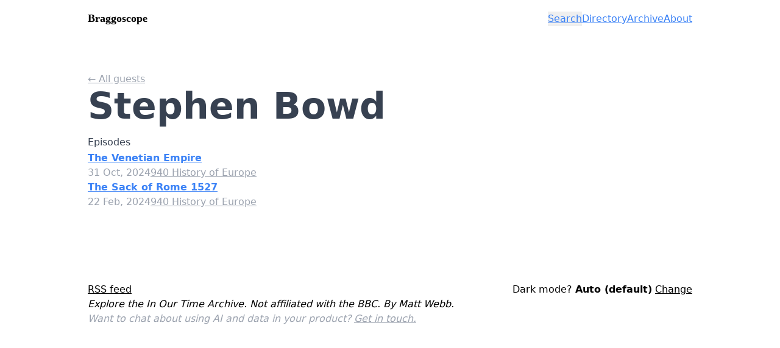

--- FILE ---
content_type: text/html; charset=utf-8
request_url: https://www.braggoscope.com/guests/stephen-bowd.html
body_size: 4816
content:
<!DOCTYPE html>
<html lang="en"><head>
    <meta charset="utf-8">
    <meta http-equiv="X-UA-Compatible" content="IE=edge">
    <meta name="viewport" content="width=device-width, initial-scale=1"><!-- Begin Jekyll SEO tag v2.8.0 -->
<title>Stephen Bowd | Braggoscope</title>
<meta name="generator" content="Jekyll v4.4.1" />
<meta property="og:title" content="Stephen Bowd" />
<meta property="og:locale" content="en_US" />
<meta name="description" content="Explore the In Our Time archive." />
<meta property="og:description" content="Explore the In Our Time archive." />
<link rel="canonical" href="https://www.braggoscope.com/guests/stephen-bowd.html" />
<meta property="og:url" content="https://www.braggoscope.com/guests/stephen-bowd.html" />
<meta property="og:site_name" content="Braggoscope" />
<meta property="og:type" content="article" />
<meta property="article:published_time" content="2026-01-23T16:54:26+00:00" />
<meta name="twitter:card" content="summary" />
<meta property="twitter:title" content="Stephen Bowd" />
<script type="application/ld+json">
{"@context":"https://schema.org","@type":"BlogPosting","dateModified":"2026-01-23T16:54:26+00:00","datePublished":"2026-01-23T16:54:26+00:00","description":"Explore the In Our Time archive.","headline":"Stephen Bowd","mainEntityOfPage":{"@type":"WebPage","@id":"https://www.braggoscope.com/guests/stephen-bowd.html"},"url":"https://www.braggoscope.com/guests/stephen-bowd.html"}</script>
<!-- End Jekyll SEO tag -->
<link rel="stylesheet" href="/assets/style.css"><link type="application/atom+xml" rel="alternate" href="https://www.braggoscope.com/feed.xml" title="Braggoscope" /><!-- Fathom - beautiful, simple website analytics -->
<script src="https://cdn.usefathom.com/script.js" data-site="AEZCGJTW" defer></script>
<!-- / Fathom --></head><body class="bg-white dark:bg-gray-900 text-black dark:text-white flex flex-col min-h-dvh transition-colors"><header class="pt-4 pb-2">

    <div class="flex flex-wrap justify-between items-baseline px-4 mx-auto max-w-screen-lg"><a class="font-bold font-serif text-lg" rel="author" href="/">Braggoscope</a><nav class="site-nav flex justify-start gap-x-2">
            <button class="text-blue-500 underline" data-show-search style="display: none;">Search</button>

<div id="overlay" class="fixed top-0 left-0 right-0 bottom-0 z-10 overscroll-contain bg-black/50 flex flex-col items-center justify-center font-sans text-black" style="display: none; backdrop-filter: blur(3px); -webkit-backdrop-filter: blur(3px);">
  <div class="absolute top-0 bottom-0 left-0 right-0" data-dismiss-search></div>

  <!-- Search input: Form is displayed by default -->
  <div id="search-input" class="relative flex flex-col justify-start items-center gap-6 w-full max-w-md p-4" style="max-height: 100dvh;">
    <form class="w-full flex flex-wrap sm:flex-no-wrap justify-stretch items-center gap-1">
      <input
        class="w-full sm:w-auto sm:grow border border-gray-400 rounded-sm px-3 py-3 text-xl bg-white text-black disabled:text-gray-400"
        type="text"
        name="query"
        placeholder="e.g. greek myths"
      />
      <button class="relative w-full sm:grow-0 sm:w-fit bg-white border border-blue-500 hover:bg-blue-100 px-6 py-3 text-xl text-blue-500 rounded disabled:text-gray-400 disabled:border-gray-400 disabled:hover:bg-white disabled:cursor-wait" type="submit">
        Search
      </button>
    </form>
    <div class="w-full justify-center">
      <button class="mx-auto flex justify-center items-center text-white/90 gap-1">
        <span>&times;</span>
        <span class="underline" data-dismiss-search>Close</span>
      </button>
    </div>
  </div>

  <!-- Search results: Hidden by default -->
  <div id="search-results" class="relative flex flex-col justify-start items-center gap-6 w-full max-w-md p-4" style="max-height: 100dvh;">
    <div class="flex flex-col justify-start items-start gap-6 w-full rounded-sm bg-white dark:bg-gray-900 text-black dark:text-white p-4 overflow-y-scroll">
      <div class="w-full flex justify-between">
        <button
          class="underline"
          data-show-search
        >
          &larr; Search again
        </button>
        <button class="flex justify-center items-center gap-1 underline" data-dismiss-search>
          Close
        </button>
      </div>
      <div class="flex w-full justify-stretch items-center gap-2 text-2xl">
        <div class="grow-0 font-semibold">Episodes:</div>
        <div class="search-query grow-1 truncate"></div>
      </div>
      <ul id="search-results-list" class="flex flex-col justify-start items-start gap-2">
      </ul>
    </div>    
  </div>
</div>

<!-- Used to construct the list of results -->
<template id="search-results-item-template">
  <li class="leading-normal">
    <a class="episode-link text-blue-500 font-bold underline"></a>
    <span class="episode-score text-gray-400 text-xs"></span>
    <br />
    <span class="episode-published text-gray-400"></span>
  </li>
</template>
<a class="text-blue-500 underline" href="/directory">Directory</a><a class="text-blue-500 underline" href="/archive.html">Archive</a><a class="text-blue-500 underline" href="/about">About</a></nav></div>
  </header><main class="pt-8 pb-16 lg:pt-16 lg:pb-24">
      <div class="px-4 mx-auto max-w-screen-lg">
        <div class="prose dark:prose-invert">

<p><a href="/guests" class="text-gray-400 font-normal underline">&larr; All guests</a></p>

<h1 class="sm:text-4xl md:text-6xl font-bold mb-2 md:mb-4">Stephen Bowd</h1>
<h2>Episodes</h2>

<ul class="leading-normal">
    
        
        
    
        
        
    
        
        
    
        
        
    
        
        
    
        
        
    
        
        
    
        
        
    
        
        
    
        
        
    
        
        
    
        
        
    
        
        
    
        
        
    
        
        
    
        
        
    
        
        
    
        
        
    
        
        
    
        
        
    
        
        
    
        
        
    
        
        
    
        
        
    
        
        
    
        
        
    
        
        
    
        
        
    
        
        
    
        
        
    
        
        
    
        
        
    
        
        
    
        
        
    
        
        
    
        
        
    
        
        
        <li>
    <a href="/2024/10/31/the-venetian-empire.html" class="text-blue-500 underline font-bold">The Venetian Empire</a>
    <br>
    <div class="flex flex-wrap gap-x-2">
    <span class="text-gray-400">31 Oct, 2024</span>
    



<a href="/directory#940" class="text-gray-400 font-normal underline">940 History of Europe</a>

</div>

</li>
        
    
        
        
    
        
        
    
        
        
    
        
        
    
        
        
    
        
        
    
        
        
    
        
        
    
        
        
    
        
        
    
        
        
    
        
        
    
        
        
    
        
        
    
        
        
    
        
        
    
        
        
    
        
        
    
        
        
    
        
        
    
        
        
    
        
        
    
        
        
    
        
        
    
        
        
    
        
        
        <li>
    <a href="/2024/02/22/the-sack-of-rome-1527.html" class="text-blue-500 underline font-bold">The Sack of Rome 1527</a>
    <br>
    <div class="flex flex-wrap gap-x-2">
    <span class="text-gray-400">22 Feb, 2024</span>
    



<a href="/directory#940" class="text-gray-400 font-normal underline">940 History of Europe</a>

</div>

</li>
        
    
        
        
    
        
        
    
        
        
    
        
        
    
        
        
    
        
        
    
        
        
    
        
        
    
        
        
    
        
        
    
        
        
    
        
        
    
        
        
    
        
        
    
        
        
    
        
        
    
        
        
    
        
        
    
        
        
    
        
        
    
        
        
    
        
        
    
        
        
    
        
        
    
        
        
    
        
        
    
        
        
    
        
        
    
        
        
    
        
        
    
        
        
    
        
        
    
        
        
    
        
        
    
        
        
    
        
        
    
        
        
    
        
        
    
        
        
    
        
        
    
        
        
    
        
        
    
        
        
    
        
        
    
        
        
    
        
        
    
        
        
    
        
        
    
        
        
    
        
        
    
        
        
    
        
        
    
        
        
    
        
        
    
        
        
    
        
        
    
        
        
    
        
        
    
        
        
    
        
        
    
        
        
    
        
        
    
        
        
    
        
        
    
        
        
    
        
        
    
        
        
    
        
        
    
        
        
    
        
        
    
        
        
    
        
        
    
        
        
    
        
        
    
        
        
    
        
        
    
        
        
    
        
        
    
        
        
    
        
        
    
        
        
    
        
        
    
        
        
    
        
        
    
        
        
    
        
        
    
        
        
    
        
        
    
        
        
    
        
        
    
        
        
    
        
        
    
        
        
    
        
        
    
        
        
    
        
        
    
        
        
    
        
        
    
        
        
    
        
        
    
        
        
    
        
        
    
        
        
    
        
        
    
        
        
    
        
        
    
        
        
    
        
        
    
        
        
    
        
        
    
        
        
    
        
        
    
        
        
    
        
        
    
        
        
    
        
        
    
        
        
    
        
        
    
        
        
    
        
        
    
        
        
    
        
        
    
        
        
    
        
        
    
        
        
    
        
        
    
        
        
    
        
        
    
        
        
    
        
        
    
        
        
    
        
        
    
        
        
    
        
        
    
        
        
    
        
        
    
        
        
    
        
        
    
        
        
    
        
        
    
        
        
    
        
        
    
        
        
    
        
        
    
        
        
    
        
        
    
        
        
    
        
        
    
        
        
    
        
        
    
        
        
    
        
        
    
        
        
    
        
        
    
        
        
    
        
        
    
        
        
    
        
        
    
        
        
    
        
        
    
        
        
    
        
        
    
        
        
    
        
        
    
        
        
    
        
        
    
        
        
    
        
        
    
        
        
    
        
        
    
        
        
    
        
        
    
        
        
    
        
        
    
        
        
    
        
        
    
        
        
    
        
        
    
        
        
    
        
        
    
        
        
    
        
        
    
        
        
    
        
        
    
        
        
    
        
        
    
        
        
    
        
        
    
        
        
    
        
        
    
        
        
    
        
        
    
        
        
    
        
        
    
        
        
    
        
        
    
        
        
    
        
        
    
        
        
    
        
        
    
        
        
    
        
        
    
        
        
    
        
        
    
        
        
    
        
        
    
        
        
    
        
        
    
        
        
    
        
        
    
        
        
    
        
        
    
        
        
    
        
        
    
        
        
    
        
        
    
        
        
    
        
        
    
        
        
    
        
        
    
        
        
    
        
        
    
        
        
    
        
        
    
        
        
    
        
        
    
        
        
    
        
        
    
        
        
    
        
        
    
        
        
    
        
        
    
        
        
    
        
        
    
        
        
    
        
        
    
        
        
    
        
        
    
        
        
    
        
        
    
        
        
    
        
        
    
        
        
    
        
        
    
        
        
    
        
        
    
        
        
    
        
        
    
        
        
    
        
        
    
        
        
    
        
        
    
        
        
    
        
        
    
        
        
    
        
        
    
        
        
    
        
        
    
        
        
    
        
        
    
        
        
    
        
        
    
        
        
    
        
        
    
        
        
    
        
        
    
        
        
    
        
        
    
        
        
    
        
        
    
        
        
    
        
        
    
        
        
    
        
        
    
        
        
    
        
        
    
        
        
    
        
        
    
        
        
    
        
        
    
        
        
    
        
        
    
        
        
    
        
        
    
        
        
    
        
        
    
        
        
    
        
        
    
        
        
    
        
        
    
        
        
    
        
        
    
        
        
    
        
        
    
        
        
    
        
        
    
        
        
    
        
        
    
        
        
    
        
        
    
        
        
    
        
        
    
        
        
    
        
        
    
        
        
    
        
        
    
        
        
    
        
        
    
        
        
    
        
        
    
        
        
    
        
        
    
        
        
    
        
        
    
        
        
    
        
        
    
        
        
    
        
        
    
        
        
    
        
        
    
        
        
    
        
        
    
        
        
    
        
        
    
        
        
    
        
        
    
        
        
    
        
        
    
        
        
    
        
        
    
        
        
    
        
        
    
        
        
    
        
        
    
        
        
    
        
        
    
        
        
    
        
        
    
        
        
    
        
        
    
        
        
    
        
        
    
        
        
    
        
        
    
        
        
    
        
        
    
        
        
    
        
        
    
        
        
    
        
        
    
        
        
    
        
        
    
        
        
    
        
        
    
        
        
    
        
        
    
        
        
    
        
        
    
        
        
    
        
        
    
        
        
    
        
        
    
        
        
    
        
        
    
        
        
    
        
        
    
        
        
    
        
        
    
        
        
    
        
        
    
        
        
    
        
        
    
        
        
    
        
        
    
        
        
    
        
        
    
        
        
    
        
        
    
        
        
    
        
        
    
        
        
    
        
        
    
        
        
    
        
        
    
        
        
    
        
        
    
        
        
    
        
        
    
        
        
    
        
        
    
        
        
    
        
        
    
        
        
    
        
        
    
        
        
    
        
        
    
        
        
    
        
        
    
        
        
    
        
        
    
        
        
    
        
        
    
        
        
    
        
        
    
        
        
    
        
        
    
        
        
    
        
        
    
        
        
    
        
        
    
        
        
    
        
        
    
        
        
    
        
        
    
        
        
    
        
        
    
        
        
    
        
        
    
        
        
    
        
        
    
        
        
    
        
        
    
        
        
    
        
        
    
        
        
    
        
        
    
        
        
    
        
        
    
        
        
    
        
        
    
        
        
    
        
        
    
        
        
    
        
        
    
        
        
    
        
        
    
        
        
    
        
        
    
        
        
    
        
        
    
        
        
    
        
        
    
        
        
    
        
        
    
        
        
    
        
        
    
        
        
    
        
        
    
        
        
    
        
        
    
        
        
    
        
        
    
        
        
    
        
        
    
        
        
    
        
        
    
        
        
    
        
        
    
        
        
    
        
        
    
        
        
    
        
        
    
        
        
    
        
        
    
        
        
    
        
        
    
        
        
    
        
        
    
        
        
    
        
        
    
        
        
    
        
        
    
        
        
    
        
        
    
        
        
    
        
        
    
        
        
    
        
        
    
        
        
    
        
        
    
        
        
    
        
        
    
        
        
    
        
        
    
        
        
    
        
        
    
        
        
    
        
        
    
        
        
    
        
        
    
        
        
    
        
        
    
        
        
    
        
        
    
        
        
    
        
        
    
        
        
    
        
        
    
        
        
    
        
        
    
        
        
    
        
        
    
        
        
    
        
        
    
        
        
    
        
        
    
        
        
    
        
        
    
        
        
    
        
        
    
        
        
    
        
        
    
        
        
    
        
        
    
        
        
    
        
        
    
        
        
    
        
        
    
        
        
    
        
        
    
        
        
    
        
        
    
        
        
    
        
        
    
        
        
    
        
        
    
        
        
    
        
        
    
        
        
    
        
        
    
        
        
    
        
        
    
        
        
    
        
        
    
        
        
    
        
        
    
        
        
    
        
        
    
        
        
    
        
        
    
        
        
    
        
        
    
        
        
    
        
        
    
        
        
    
        
        
    
        
        
    
        
        
    
        
        
    
        
        
    
        
        
    
        
        
    
        
        
    
        
        
    
        
        
    
        
        
    
        
        
    
        
        
    
        
        
    
        
        
    
        
        
    
        
        
    
        
        
    
        
        
    
        
        
    
        
        
    
        
        
    
        
        
    
        
        
    
        
        
    
        
        
    
        
        
    
        
        
    
        
        
    
        
        
    
        
        
    
        
        
    
        
        
    
        
        
    
        
        
    
        
        
    
        
        
    
        
        
    
        
        
    
        
        
    
        
        
    
        
        
    
        
        
    
        
        
    
        
        
    
        
        
    
        
        
    
        
        
    
        
        
    
        
        
    
        
        
    
        
        
    
        
        
    
        
        
    
        
        
    
        
        
    
        
        
    
        
        
    
        
        
    
        
        
    
        
        
    
        
        
    
        
        
    
        
        
    
        
        
    
        
        
    
        
        
    
        
        
    
        
        
    
        
        
    
        
        
    
        
        
    
        
        
    
        
        
    
        
        
    
        
        
    
        
        
    
        
        
    
        
        
    
        
        
    
        
        
    
        
        
    
        
        
    
        
        
    
        
        
    
        
        
    
        
        
    
        
        
    
        
        
    
        
        
    
        
        
    
        
        
    
        
        
    
        
        
    
        
        
    
        
        
    
        
        
    
        
        
    
        
        
    
        
        
    
        
        
    
        
        
    
        
        
    
        
        
    
        
        
    
        
        
    
        
        
    
        
        
    
        
        
    
        
        
    
        
        
    
        
        
    
        
        
    
        
        
    
        
        
    
        
        
    
        
        
    
        
        
    
        
        
    
        
        
    
        
        
    
        
        
    
        
        
    
        
        
    
        
        
    
        
        
    
        
        
    
        
        
    
        
        
    
        
        
    
        
        
    
        
        
    
        
        
    
        
        
    
        
        
    
        
        
    
        
        
    
        
        
    
        
        
    
        
        
    
        
        
    
        
        
    
        
        
    
        
        
    
        
        
    
        
        
    
        
        
    
        
        
    
        
        
    
        
        
    
        
        
    
        
        
    
        
        
    
        
        
    
        
        
    
        
        
    
        
        
    
        
        
    
        
        
    
        
        
    
        
        
    
        
        
    
        
        
    
        
        
    
        
        
    
        
        
    
        
        
    
        
        
    
        
        
    
        
        
    
        
        
    
        
        
    
        
        
    
        
        
    
        
        
    
        
        
    
        
        
    
        
        
    
        
        
    
        
        
    
        
        
    
        
        
    
        
        
    
        
        
    
        
        
    
        
        
    
        
        
    
        
        
    
        
        
    
        
        
    
        
        
    
        
        
    
        
        
    
        
        
    
        
        
    
        
        
    
        
        
    
        
        
    
        
        
    
        
        
    
        
        
    
        
        
    
        
        
    
        
        
    
        
        
    
        
        
    
        
        
    
        
        
    
        
        
    
        
        
    
        
        
    
        
        
    
        
        
    
        
        
    
        
        
    
        
        
    
        
        
    
        
        
    
        
        
    
        
        
    
        
        
    
        
        
    
        
        
    
        
        
    
        
        
    
        
        
    
        
        
    
        
        
    
        
        
    
        
        
    
        
        
    
        
        
    
        
        
    
        
        
    
        
        
    
        
        
    
        
        
    
        
        
    
        
        
    
        
        
    
        
        
    
        
        
    
        
        
    
        
        
    
        
        
    
        
        
    
        
        
    
        
        
    
        
        
    
        
        
    
        
        
    
        
        
    
        
        
    
        
        
    
        
        
    
        
        
    
        
        
    
        
        
    
        
        
    
        
        
    
        
        
    
        
        
    
        
        
    
        
        
    
        
        
    
        
        
    
        
        
    
        
        
    
        
        
    
        
        
    
        
        
    
        
        
    
        
        
    
        
        
    
        
        
    
        
        
    
        
        
    
        
        
    
        
        
    
        
        
    
        
        
    
        
        
    
        
        
    
        
        
    
        
        
    
        
        
    
        
        
    
        
        
    
        
        
    
        
        
    
        
        
    
        
        
    
        
        
    
        
        
    
        
        
    
        
        
    
        
        
    
        
        
    
        
        
    
        
        
    
        
        
    
        
        
    
        
        
    
        
        
    
        
        
    
        
        
    
        
        
    
        
        
    
        
        
    
        
        
    
        
        
    
        
        
    
        
        
    
        
        
    
        
        
    
        
        
    
        
        
    
        
        
    
        
        
    
        
        
    
        
        
    
        
        
    
        
        
    
        
        
    
        
        
    
        
        
    
        
        
    
        
        
    
        
        
    
        
        
    
        
        
    
        
        
    
        
        
    
        
        
    
        
        
    
        
        
    
        
        
    
        
        
    
        
        
    
        
        
    
        
        
    
        
        
    
        
        
    
        
        
    
        
        
    
        
        
    
        
        
    
        
        
    
        
        
    
        
        
    
        
        
    
        
        
    
        
        
    
        
        
    
        
        
    
        
        
    
        
        
    
        
        
    
        
        
    
        
        
    
        
        
    
        
        
    
        
        
    
        
        
    
        
        
    
        
        
    
        
        
    
        
        
    
        
        
    
        
        
    
        
        
    
        
        
    
        
        
    
        
        
    
        
        
    
        
        
    
        
        
    
        
        
    
        
        
    
        
        
    
        
        
    
        
        
    
        
        
    
        
        
    
        
        
    
        
        
    
        
        
    
        
        
    
        
        
    
        
        
    
        
        
    
        
        
    
        
        
    
        
        
    
        
        
    
        
        
    
        
        
    
        
        
    
        
        
    
        
        
    
        
        
    
        
        
    
        
        
    
        
        
    
        
        
    
        
        
    
        
        
    
        
        
    
        
        
    
        
        
    
        
        
    
        
        
    
        
        
    
        
        
    
        
        
    
        
        
    
        
        
    
        
        
    
        
        
    
        
        
    
        
        
    
        
        
    
        
        
    
        
        
    
        
        
    
        
        
    
        
        
    
        
        
    
        
        
    
        
        
    
        
        
    
        
        
    
        
        
    
        
        
    
        
        
    
        
        
    
        
        
    
        
        
    
        
        
    
        
        
    
        
        
    
        
        
    
        
        
    
        
        
    
        
        
    
        
        
    
        
        
    
        
        
    
        
        
    
        
        
    
        
        
    
        
        
    
        
        
    
        
        
    
        
        
    
        
        
    
        
        
    
        
        
    
        
        
    
        
        
    
        
        
    
        
        
    
        
        
    
        
        
    
        
        
    
        
        
    
        
        
    
        
        
    
        
        
    
        
        
    
        
        
    
        
        
    
</ul>
</div>
      </div>
    </main><footer class="mt-auto pt-6 pb-4 h-card">
    <data class="u-url" href="/"></data>
  
    <div class="flex flex-col gap-y-4 px-4 mx-auto max-w-screen-lg">
  
      <div class="w-full flex flex-row justify-between">
        <p>
          <a href="https://www.braggoscope.com/feed.xml" class="underline">
            RSS feed
          </a>
        </p>
        <p>
          Dark mode? <span class="font-semibold" data-dark-mode-current>Loading...</span> <a href="#" class="underline" data-dark-mode-cycle>Change</a>
        </p>
      </div>

      <div>
        <p class="italic">
          Explore the In Our Time Archive. Not affiliated with the BBC. By Matt Webb.
          <br class="hidden sm:block" />
          <span class="text-gray-400">Want to chat about using AI and data in your product? <a href="https://interconnected.org/" class="text-gray-400 underline">Get in touch.</a></span>
        </p>
      </div>
  
    </div>
  
  </footer>
<script>
  document.addEventListener("DOMContentLoaded", () => {
    const showSearchElements = document.querySelectorAll("[data-show-search]");
    const dismissSearchElements = document.querySelectorAll(
      "[data-dismiss-search]"
    );
    const overlay = document.getElementById("overlay");
    const searchInput = document.getElementById("search-input");

    if (!searchInput) { return; }

    const searchResults = document.getElementById("search-results");
    const searchResultsList = document.getElementById("search-results-list");
    const searchForm = searchInput.getElementsByTagName("form")[0];

    // Show the overlay, and reset search
    const showOverlay = () => {
      // Ensure any search results are removed, and the search form is visible
      searchResults.style.display = "none";
      searchResultsList.innerHTML = "";
      searchInput.style.display = "flex";
      searchInput.querySelector("input").value = "";
      setFormAppearance(false);

      // Show the overlay itself
      overlay.style.display = "flex";
      document.body.style.overflow = "hidden"; // Disable scroll
    };

    const dismissOverlay = () => {
      overlay.style.display = "none";
      document.body.style.overflow = "auto"; // Enable scroll
    };

    // Attach click event to all elements with data-show-search attribute
    showSearchElements.forEach((element) => {
      element.addEventListener("click", showOverlay);
      // Search button is hidden by default. This is so that it is
      // hidden unless this script loads
      element.style.display = "inline";
    });

    // Attach click event to all elements with data-dismiss-search attribute
    dismissSearchElements.forEach((element) => {
      element.addEventListener("click", dismissOverlay);
    });

    // Change the appearance of the form when it is searching
    const setFormAppearance = (isSearching) => {
      const input = searchForm.querySelector("input");
      const button = searchForm.querySelector("button");

      if (isSearching) {
        input.disabled = true;
        button.disabled = true;
      } else {
        input.disabled = false;
        button.disabled = false;
      }
    };

    const formatScore = (score) => {
      // score is like 0.0123, 0.79243, 0.12134, up to 1.0
      // it should look like 1.2%, 79.2%, 12.1%
      return Math.round(score * 1000) / 10 + "%";
    };

    const formatDate = (dateString) => {
      // date is an iso string like "2023-06-29"
      // it should be like "29 Jun, 2023"
      const date = new Date(dateString);
      const options = { year: 'numeric', month: 'short', day: 'numeric' };
      const formatted = date.toLocaleDateString('en-GB', options);
      // replace the final space ONLY with a comma
      return formatted.replace(/ ([^ ]*)$/, ', $1');
    }

    searchForm.addEventListener("submit", async (event) => {
      event.preventDefault(); // Prevent default form submission

      const formData = new FormData(searchForm);
      const searchQuery = formData.get("query");

      setFormAppearance(true);

      try {
        const response = await fetch(
          "https://braggoscope-search-worker.genmon.workers.dev/search",
          {
            method: "POST",
            headers: {
              "Content-Type": "application/json",
            },
            body: JSON.stringify({ query: searchQuery }),
          }
        );

        if (!response.ok) {
          throw new Error(`HTTP error! status: ${response.status}`);
        }

        const data = await response.json();
        //console.log(data); // Handle the JSON response here

        // Show max 10 results
        data.episodes = data.episodes.slice(0, 10);

        // Construct the results set
        searchResults.querySelector(".search-query").textContent = searchQuery;
        data.episodes.forEach((result) => {
          const resultItem = document.getElementById("search-results-item-template").content.cloneNode(true);
          resultItem.querySelector(".episode-link").textContent = result.title;
          resultItem.querySelector(".episode-link").href = result.permalink;
          resultItem.querySelector(".episode-score").textContent = "(score: " + formatScore(result.score) + ")";
          resultItem.querySelector(".episode-published").textContent = formatDate(result.published);
          searchResultsList.appendChild(resultItem);
        });

        // Add the results to the overlay, and hide the form
        searchResults.style.display = "flex";
        searchInput.style.display = "none";
      } catch (error) {
        console.error("Error:", error);
      }
    });
  });
</script>

<script>
// Implementing the dark mode toggle
// The toggle has three states: "always light", "always dark", and "auto"
// This should be stored in localStorage so that it persists across page loads
// If the user has no preference set, the default is "auto"
// There are several functions:
// - setDarkModePreference: sets the preference in localStorage
// - getDarkModePreference: gets the preference from localStorage
// - applyDarkModePreference: applies the preference to the page
// - cycleDarkModePreference: changes the preference when the user clicks the cycle link, cycling from "always light" to "always dark" to "auto" and round again
// The preference is stored in localStorage as "darkModePreference"
// On the page, the element that cycles the preference should have the attribute data-dark-mode-cycle
// The element that displays the current preference should have the attribute data-dark-mode-current

const DEFAULT_DARK_MODE_PREFERENCE = "auto";

// Function to set the dark mode preference in localStorage
const setDarkModePreference = (preference) => {
  if (preference === DEFAULT_DARK_MODE_PREFERENCE) {
    localStorage.removeItem("darkModePreference");
  } else {
    localStorage.setItem("darkModePreference", preference);
  }
};

// Function to get the dark mode preference from localStorage
const getDarkModePreference = () => {
  return localStorage.getItem("darkModePreference") || DEFAULT_DARK_MODE_PREFERENCE;
};

// Function to apply the dark mode preference to the page
const applyDarkModePreference = () => {
  const preference = getDarkModePreference();
  if (preference === "light") {
    // Apply light mode styles
    document.documentElement.classList.remove("dark");
  } else if (preference === "dark") {
    // Apply dark mode styles
    document.documentElement.classList.add("dark");
  } else if (preference === "auto") {
    // Apply dark mode styles based on user's system preference
    const prefersDarkMode = window.matchMedia("(prefers-color-scheme: dark)").matches;
    if (prefersDarkMode) {
      document.documentElement.classList.add("dark");
    } else {
      document.documentElement.classList.remove("dark");
    }
  }
};

// Function to cycle the dark mode preference
const cycleDarkModePreference = () => {
  const preference = getDarkModePreference();
  let newPreference;
  if (preference === "light") {
    newPreference = "dark";
  } else if (preference === "dark") {
    newPreference = "auto";
  } else if (preference === "auto") {
    newPreference = "light";
  }
  setDarkModePreference(newPreference);
  applyDarkModePreference();
  displayDarkModePreference();
};

// Event listener for cycling the dark mode preference
const darkModeCycleElement = document.querySelector("[data-dark-mode-cycle]");
darkModeCycleElement.addEventListener("click", (event) => {
  event.preventDefault(); // Prevent default link behavior
  cycleDarkModePreference();
});

// Function to display the current dark mode preference
const displayDarkModePreference = () => {
  const currentPreferenceElement = document.querySelector("[data-dark-mode-current]");
  const preference = getDarkModePreference();
  // Display the preference as "Always light", "Always dark", or "Auto"
  if (preference === "light") {
    currentPreferenceElement.textContent = "Always light";
  } else if (preference === "dark") {
    currentPreferenceElement.textContent = "Always dark";
  } else if (preference === "auto") {
    currentPreferenceElement.textContent = "Auto (default)";
  } else {
    // If the preference is not recognized, display "Always light"
    currentPreferenceElement.textContent = "Always light";
  }
};

// Apply the dark mode preference on page load
applyDarkModePreference();

// Display the current dark mode preference on page load
displayDarkModePreference();

// Listen to changes in the user's system preference for dark mode
window.matchMedia("(prefers-color-scheme: dark)").addEventListener("change", (event) => {
  applyDarkModePreference();
});
</script></body>

</html>